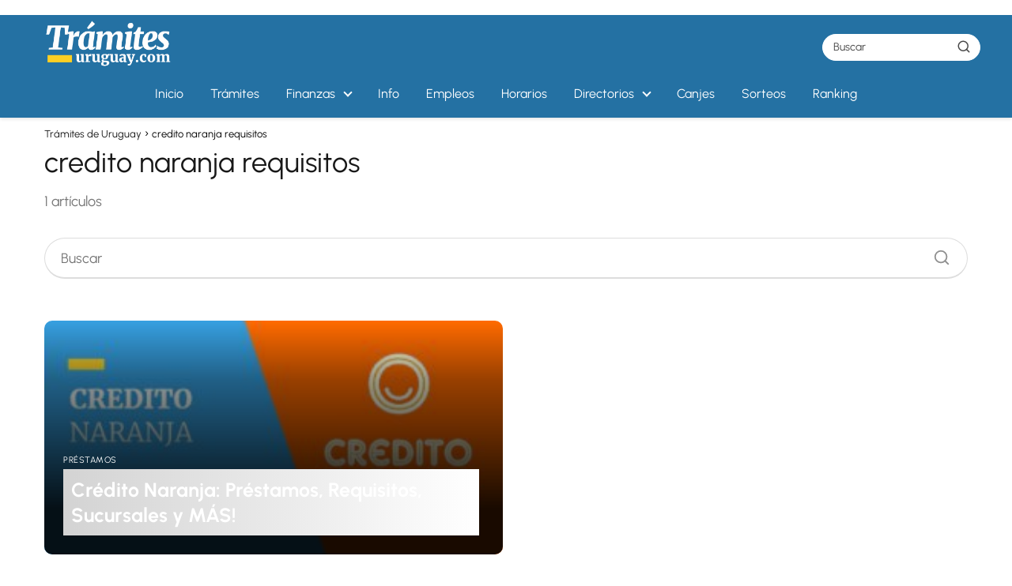

--- FILE ---
content_type: text/html; charset=UTF-8
request_url: https://tramitesuruguay.com/tag/credito-naranja-requisitos/
body_size: 15208
content:
<!DOCTYPE html>

<html lang="es" prefix="og: https://ogp.me/ns#" >
	
<head>
	
<meta charset="UTF-8">
<meta name="viewport" content="width=device-width, initial-scale=1.0, maximum-scale=2.0">
	<style>img:is([sizes="auto" i], [sizes^="auto," i]) { contain-intrinsic-size: 3000px 1500px }</style>
	<link rel="preconnect" href="https://pagead2.googlesyndication.com" crossorigin>
<link rel="preconnect" href="https://googleads.g.doubleclick.net" crossorigin>
<link rel="preconnect" href="https://tpc.googlesyndication.com" crossorigin>
<link rel="preconnect" href="https://stats.g.doubleclick.net" crossorigin>
<link rel="preconnect" href="https://cm.g.doubleclick.net" crossorigin>
<link rel="preload" href="https://securepubads.g.doubleclick.net/tag/js/gpt.js" as="script">

<!-- Optimización para motores de búsqueda de Rank Math -  https://rankmath.com/ -->
<title>credito naranja requisitos archivos &raquo; Trámites de Uruguay</title>
<meta name="robots" content="follow, noindex"/>
<meta property="og:locale" content="es_ES" />
<meta property="og:type" content="article" />
<meta property="og:title" content="credito naranja requisitos archivos &raquo; Trámites de Uruguay" />
<meta property="og:url" content="https://tramitesuruguay.com/tag/credito-naranja-requisitos/" />
<meta property="og:site_name" content="Trámites de Uruguay" />
<meta property="article:publisher" content="https://www.facebook.com/tramitesdeuruguay/" />
<meta name="twitter:card" content="summary_large_image" />
<meta name="twitter:title" content="credito naranja requisitos archivos &raquo; Trámites de Uruguay" />
<meta name="twitter:label1" content="Entradas" />
<meta name="twitter:data1" content="1" />
<script type="application/ld+json" class="rank-math-schema">{"@context":"https://schema.org","@graph":[{"@type":"Person","@id":"https://tramitesuruguay.com/#person","name":"diariocapitan","url":"https://tramitesuruguay.com","sameAs":["https://www.facebook.com/tramitesdeuruguay/"],"image":{"@type":"ImageObject","@id":"https://tramitesuruguay.com/#logo","url":"https://tramitesuruguay.com/wp-content/uploads/2023/11/logo12-150x113.png","contentUrl":"https://tramitesuruguay.com/wp-content/uploads/2023/11/logo12-150x113.png","caption":"Tr\u00e1mites de Uruguay","inLanguage":"es"}},{"@type":"WebSite","@id":"https://tramitesuruguay.com/#website","url":"https://tramitesuruguay.com","name":"Tr\u00e1mites de Uruguay","publisher":{"@id":"https://tramitesuruguay.com/#person"},"inLanguage":"es"},{"@type":"BreadcrumbList","@id":"https://tramitesuruguay.com/tag/credito-naranja-requisitos/#breadcrumb","itemListElement":[{"@type":"ListItem","position":"1","item":{"@id":"https://tramitesuruguay.com","name":"Portada"}},{"@type":"ListItem","position":"2","item":{"@id":"https://tramitesuruguay.com/tag/credito-naranja-requisitos/","name":"credito naranja requisitos"}}]},{"@type":"CollectionPage","@id":"https://tramitesuruguay.com/tag/credito-naranja-requisitos/#webpage","url":"https://tramitesuruguay.com/tag/credito-naranja-requisitos/","name":"credito naranja requisitos archivos &raquo; Tr\u00e1mites de Uruguay","isPartOf":{"@id":"https://tramitesuruguay.com/#website"},"inLanguage":"es","breadcrumb":{"@id":"https://tramitesuruguay.com/tag/credito-naranja-requisitos/#breadcrumb"}}]}</script>
<!-- /Plugin Rank Math WordPress SEO -->

<link rel='dns-prefetch' href='//www.googletagmanager.com' />
<link rel='dns-prefetch' href='//pagead2.googlesyndication.com' />
<link rel="alternate" type="application/rss+xml" title="Trámites de Uruguay &raquo; Feed" href="https://tramitesuruguay.com/feed/" />
<link rel="alternate" type="application/rss+xml" title="Trámites de Uruguay &raquo; Feed de los comentarios" href="https://tramitesuruguay.com/comments/feed/" />
<link rel="alternate" type="application/rss+xml" title="Trámites de Uruguay &raquo; Etiqueta credito naranja requisitos del feed" href="https://tramitesuruguay.com/tag/credito-naranja-requisitos/feed/" />

<style id='classic-theme-styles-inline-css' type='text/css'>
/*! This file is auto-generated */
.wp-block-button__link{color:#fff;background-color:#32373c;border-radius:9999px;box-shadow:none;text-decoration:none;padding:calc(.667em + 2px) calc(1.333em + 2px);font-size:1.125em}.wp-block-file__button{background:#32373c;color:#fff;text-decoration:none}
</style>
<style id='pdfemb-pdf-embedder-viewer-style-inline-css' type='text/css'>
.wp-block-pdfemb-pdf-embedder-viewer{max-width:none}

</style>
<link rel='stylesheet' id='mpp_gutenberg-css' href='https://tramitesuruguay.com/wp-content/plugins/metronet-profile-picture/dist/blocks.style.build.css?ver=2.6.3' type='text/css' media='all' />
<link rel='stylesheet' id='contact-form-7-css' href='https://tramitesuruguay.com/wp-content/plugins/contact-form-7/includes/css/styles.css?ver=6.1.1' type='text/css' media='all' />
<link rel='stylesheet' id='mi-plugin-style-css' href='https://tramitesuruguay.com/wp-content/plugins/plugin_adsense/plugin_adsense_style.css?ver=6.8.3' type='text/css' media='all' />
<link rel='stylesheet' id='wettervorhersage-css' href='https://tramitesuruguay.com/wp-content/plugins/wettervorhersage/public/css/wettervorhersage-public.css?ver=1.0.0' type='text/css' media='all' />
<link rel='stylesheet' id='wp-polls-css' href='https://tramitesuruguay.com/wp-content/plugins/wp-polls/polls-css.css?ver=2.77.3' type='text/css' media='all' />
<style id='wp-polls-inline-css' type='text/css'>
.wp-polls .pollbar {
	margin: 1px;
	font-size: 6px;
	line-height: 8px;
	height: 8px;
	background-image: url('https://tramitesuruguay.com/wp-content/plugins/wp-polls/images/default/pollbg.gif');
	border: 1px solid #c8c8c8;
}

</style>
<link rel='stylesheet' id='asap-style-css' href='https://tramitesuruguay.com/wp-content/themes/Asap%20Theme%204.3.0/assets/css/main.min.css?ver=01020924' type='text/css' media='all' />
<style id='asap-style-inline-css' type='text/css'>
body {font-family: 'Urbanist', sans-serif !important;background: #ffffff;font-weight: 400 !important;}h1,h2,h3,h4,h5,h6 {font-family: 'Urbanist', sans-serif !important;font-weight: 400;line-height: 1.3;}h1 {color:#181818}h2,h5,h6{color:#181818}h3{color:#181818}h4{color:#181818}.home-categories .article-loop:hover h3,.home-categories .article-loop:hover p {color:#181818 !important;}.grid-container .grid-item h2 {font-family: 'Urbanist', sans-serif !important;font-weight: 700;font-size: 25px !important;line-height: 1.3;}.design-3 .grid-container .grid-item h2,.design-3 .grid-container .grid-item h2 {font-size: 25px !important;}.home-categories h2 {font-family: 'Urbanist', sans-serif !important;font-weight: 700;font-size: calc(25px - 4px) !important;line-height: 1.3;}.home-categories .featured-post h3 {font-family: 'Urbanist', sans-serif !important;font-weight: 700 !important;font-size: 25px !important;line-height: 1.3;}.home-categories .article-loop h3,.home-categories .regular-post h3 {font-family: 'Urbanist', sans-serif !important;font-weight: 700 !important;}.home-categories .regular-post h3 {font-size: calc(18px - 1px) !important;}.home-categories .article-loop h3,.design-3 .home-categories .regular-post h3 {font-size: 18px !important;}.article-loop p,.article-loop h2,.article-loop h3,.article-loop h4,.article-loop span.entry-title, .related-posts p,.last-post-sidebar p,.woocommerce-loop-product__title {font-family: 'Urbanist', sans-serif !important;font-size: 18px !important;font-weight: 400 !important;}.article-loop-featured p,.article-loop-featured h2,.article-loop-featured h3 {font-family: 'Urbanist', sans-serif !important;font-size: 18px !important;font-weight: bold !important;}.article-loop .show-extract p,.article-loop .show-extract span {font-family: 'Urbanist', sans-serif !important;font-weight: 400 !important;}.home-categories .content-area .show-extract p {font-size: calc(18px - 2px) !important;}a {color: #0183e4;}.the-content .post-index span,.des-category .post-index span {font-size:18px;}.the-content .post-index li,.the-content .post-index a,.des-category .post-index li,.des-category .post-index a,.comment-respond > p > span > a,.asap-pros-cons-title span,.asap-pros-cons ul li span,.woocommerce #reviews #comments ol.commentlist li .comment-text p,.woocommerce #review_form #respond p,.woocommerce .comment-reply-title,.woocommerce form .form-row label, .woocommerce-page form .form-row label {font-size: calc(18px - 2px);}.content-tags a,.tagcloud a {border:1px solid #0183e4;}.content-tags a:hover,.tagcloud a:hover {color: #0183e499;}p,.the-content ul li,.the-content ol li,.content-wc ul li.content-wc ol li {color: #181818;font-size: 18px;line-height: 1.6;}.comment-author cite,.primary-sidebar ul li a,.woocommerce ul.products li.product .price,span.asap-author,.content-cluster .show-extract span,.home-categories h2 a {color: #181818;}.comment-body p,#commentform input,#commentform textarea{font-size: calc(18px - 2px);}.social-title,.primary-sidebar ul li a {font-size: calc(18px - 3px);}.breadcrumb a,.breadcrumb span,.woocommerce .woocommerce-breadcrumb {font-size: calc(18px - 5px);}.content-footer p,.content-footer li,.content-footer .widget-bottom-area,.search-header input:not([type=submit]):not([type=radio]):not([type=checkbox]):not([type=file]) {font-size: calc(18px - 4px) !important;}.search-header input:not([type=submit]):not([type=radio]):not([type=checkbox]):not([type=file]) {border:1px solid #FFFFFF26 !important;}h1 {font-size: 38px;}.archive .content-loop h1 {font-size: calc(38px - 2px);}.asap-hero h1 {font-size: 32px;}h2 {font-size: 32px;}h3 {font-size: 28px;}h4 {font-size: 23px;}.site-header,#cookiesbox {background: #2471a3;}.site-header-wc a span.count-number {border:1px solid #FFFFFF;}.content-footer {background: #2471a3;}.comment-respond > p,.area-comentarios ol > p,.error404 .content-loop p + p,.search .content-loop .search-home + p {border-bottom:1px solid #eeee22}.home-categories h2:after {background: #eeee22}.pagination a,.nav-links a,.woocommerce #respond input#submit,.woocommerce a.button, .woocommerce button.button,.woocommerce input.button,.woocommerce #respond input#submit.alt,.woocommerce a.button.alt,.woocommerce button.button.alt,.woocommerce input.button.alt,.wpcf7-form input.wpcf7-submit {background: #eeee22;color: #000000 !important;}.woocommerce div.product .woocommerce-tabs ul.tabs li.active {border-bottom: 2px solid #eeee22;}.pagination a:hover,.nav-links a:hover {background: #eeee22B3;}.article-loop a span.entry-title{color:#181818 !important;}.article-loop a:hover p,.article-loop a:hover h2,.article-loop a:hover h3,.article-loop a:hover span.entry-title,.home-categories-h2 h2 a:hover {color: #0183e4 !important;}.article-loop.custom-links a:hover span.entry-title,.asap-loop-horizontal .article-loop a:hover span.entry-title {color: #181818 !important;}#commentform input,#commentform textarea {border: 2px solid #eeee22;font-weight: 400 !important;}.content-loop,.content-loop-design {max-width: 1200px;}.site-header-content,.site-header-content-top {max-width: 1200px;}.content-footer {max-width: calc(1200px - 32px); }.content-footer-social {background: #2471a31A;}.content-single {max-width: 1200px;}.content-page {max-width: 1200px;}.content-wc {max-width: 980px;}.reply a,.go-top {background: #eeee22;color: #000000;}.reply a {border: 2px solid #eeee22;}#commentform input[type=submit] {background: #eeee22;color: #000000;}.site-header a,header,header label,.site-name h1 {color: #FFFFFF;}.content-footer a,.content-footer p,.content-footer .widget-area,.content-footer .widget-content-footer-bottom {color: #FFFFFF;}header .line {background: #FFFFFF;}.site-logo img {max-width: 160px;width:100%;}.content-footer .logo-footer img {max-width: 160px;}.search-header {margin-left: 0px;}.primary-sidebar {width:300px;}p.sidebar-title {font-size:calc(18px + 1px);}.comment-respond > p,.area-comentarios ol > p,.asap-subtitle p {font-size:calc(18px + 2px);}.popular-post-sidebar ol a {color:#181818;font-size:calc(18px - 2px);}.popular-post-sidebar ol li:before,.primary-sidebar div ul li:before {border-color: #eeee22;}.search-form input[type=submit] {background:#2471a3;}.search-form {border:2px solid #eeee22;}.sidebar-title:after {background:#eeee22;}.single-nav .nav-prev a:before, .single-nav .nav-next a:before {border-color:#eeee22;}.single-nav a {color:#181818;font-size:calc(18px - 3px);}.the-content .post-index {border-top:2px solid #eeee22;}.the-content .post-index #show-table {color:#0183e4;font-size: calc(18px - 3px);font-weight: 400;}.the-content .post-index .btn-show {font-size: calc(18px - 3px) !important;}.search-header form {width:200px;}.site-header .site-header-wc svg {stroke:#FFFFFF;}.item-featured {color:#FFFFFF;background:#e88330;}.item-new {color:#FFFFFF;background:#e83030;}.asap-style1.asap-popular ol li:before {border:1px solid #181818;}.asap-style2.asap-popular ol li:before {border:2px solid #eeee22;}.category-filters a.checked .checkbox {background-color: #eeee22; border-color: #eeee22;background-image: url('data:image/svg+xml;charset=UTF-8,<svg viewBox="0 0 16 16" fill="%23000000" xmlns="http://www.w3.org/2000/svg"><path d="M5.5 11.793l-3.646-3.647.708-.707L5.5 10.379l6.646-6.647.708.707-7.354 7.354z"/></svg>');}.category-filters a:hover .checkbox {border-color: #eeee22;}.design-2 .content-area.latest-post-container,.design-3 .regular-posts {grid-template-columns: repeat(3, 1fr);}.checkbox .check-table svg {stroke:#eeee22;}.article-content,#commentform input, #commentform textarea,.reply a,.woocommerce #respond input#submit, .woocommerce #respond input#submit.alt,.woocommerce-address-fields__field-wrapper input,.woocommerce-EditAccountForm input,.wpcf7-form input,.wpcf7-form textarea,.wpcf7-form input.wpcf7-submit,.grid-container .grid-item,.design-1 .featured-post-img,.design-1 .regular-post-img,.design-1 .lastest-post-img,.design-2 .featured-post-img,.design-2 .regular-post-img,.design-2 .lastest-post-img,.design-2 .grid-item,.design-2 .grid-item .grid-image-container,.design-2 .regular-post,.home.design-2.asap-box-design .article-loop,.design-3 .featured-post-img,.design-3 .regular-post-img,.design-3 .lastest-post-img {border-radius: 10px !important;}.pagination a, .pagination span, .nav-links a {border-radius:50%;min-width:2.5rem;}.reply a {padding:6px 8px !important;}.asap-icon,.asap-icon-single {border-radius:50%;}.asap-icon{margin-right:1px;padding:.6rem !important;}.content-footer-social {border-top-left-radius:10px;border-top-right-radius:10px;}.item-featured,.item-new,.average-rating-loop {border-radius:2px;}.content-item-category > span {border-top-left-radius: 3px;border-top-right-radius: 3px;}.woocommerce span.onsale,.woocommerce a.button,.woocommerce button.button, .woocommerce input.button, .woocommerce a.button.alt, .woocommerce button.button.alt, .woocommerce input.button.alt,.product-gallery-summary .quantity input,#add_payment_method table.cart input,.woocommerce-cart table.cart input, .woocommerce-checkout table.cart input,.woocommerce div.product form.cart .variations select {border-radius:2rem !important;}.search-home input {border-radius:2rem !important;padding: 0.875rem 1.25rem !important;}.search-home button.s-btn {margin-right:1.25rem !important;}#cookiesbox p,#cookiesbox a {color: #FFFFFF;}#cookiesbox button {background: #FFFFFF;color:#2471a3;}@media (max-width: 1050px) and (min-width:481px) {.article-loop-featured .article-image-featured {border-radius: 10px !important;}}@media (min-width:1050px) { #autocomplete-results {border-radius:3px;}ul.sub-menu,ul.sub-menu li {border-radius:10px;}.search-header input {border-radius:2rem !important;padding: 0 3 0 .85rem !important;}.search-header button.s-btn {width:2.65rem !important;}.site-header .asap-icon svg { stroke: #FFFFFF !important;}}.asap-box-design .article-content {overflow:visible;}.article-loop .article-image,.article-loop a p,.article-loop img,.article-image-featured,input,textarea,a { transition:all .2s; }.article-loop:hover .article-image,.article-loop:hover img{transform:scale(1.05) }.the-content .post-index {background:#eeee221A !important;border:1px solid #eeee22 !important;}.the-content .post-index .checkbox .check-table svg {stroke-width:1 !important;}@media(max-width: 480px) {h1, .archive .content-loop h1 {font-size: calc(38px - 8px);}.asap-hero h1 {font-size: calc(32px - 8px);}h2 {font-size: calc(32px - 4px);}h3 {font-size: calc(28px - 4px);}.article-loop-featured .article-image-featured {border-radius: 10px !important;}}@media(min-width:1050px) {.content-thin {width: calc(95% - 300px);}#menu>ul {font-size: calc(18px - 2px);} #menu ul .menu-item-has-children:after {border: solid #FFFFFF;border-width: 0 2px 2px 0;}}@media(max-width:1050px) {#menu ul li .sub-menu li a:hover { color:#0183e4 !important;}#menu ul>li ul>li>a{font-size: calc(18px - 2px);}} .asap-box-design .last-post-sidebar .article-content { min-height:140px;}.asap-box-design .last-post-sidebar .article-loop {margin-bottom:.85rem !important;} .asap-box-design .last-post-sidebar article:last-child { margin-bottom:2rem !important;}.asap-date-loop {font-size: calc(18px - 5px) !important;text-align:left;}.asap-box-design .asap-box-container,.asap-loop-horizontal .asap-box-container{flex-direction:column;justify-content:center;align-items: flex-start !important;}.asap-box-design .article-loop .show-extract p {margin-top:6px;margin-bottom:0 !important;}.asap-box-design .article-loop .show-extract span.asap-read-more {margin-top:14px !important;margin-bottom:0 !important;display:block;}.asap-box-design .asap-box-container{justify-content: flex-start !important;}.asap-box-design .related-posts .asap-box-container{justify-content:center !important;}.asap-box-design .asap-box-container p,.asap-box-design .asap-box-container>span,.asap-box-design .asap-box-container h2,.asap-box-design .asap-box-container h3 {padding-bottom:.9rem !important;}.article-loop p:not(.last-post-sidebar .article-loop p),.article-loop h2,.article-loop h3,.article-loop h4,.article-loop .entry-title:not(.last-post-sidebar .article-loop .entry-title) {text-align: left !important;margin-bottom:6px !important;padding:0 10px 0 0 !important;}.article-loop .show-extract p,.featured-post a+p {font-size: calc(18px - 2px) !important;}@media (min-width:800px) {.article-loop {margin-bottom:1rem !important;}.related-posts .article-loop {margin-bottom:0 !important;}}.asap-box-design .asap-box-container:not(.asap-box-design .last-post-sidebar .asap-box-container) {padding:1.5rem;}.the-content h2:before,.the-content h2 span:before {margin-top: -70px;height: 70px; }.asap-content-logo-top {background: #2471a3;}.site-header-content{justify-content:center;}@media (max-width: 1050px){.site-logo img{max-height:36px;}#menu { margin-top: 60px;}.asap-content-logo-top {padding: 0 1rem !important;z-index: 9999;width: 100%;height:60px;}}@media (min-width: 1050px){.site-header-content-top {padding-left:1rem;padding-rigth:1rem;justify-content:space-between;}}@media (max-width: 1050px){.asap-content-logo-top {position:fixed;}}@media(min-width:1050px) {.site-header {box-shadow: 0 1px 12px rgb(0 0 0 / 30%);}.asap-content-logo-top {position: relative;z-index:9999;overflow:hidden;}}@media(max-width:1050px) {.asap-content-logo-top {box-shadow: 0 1px 12px rgb(0 0 0 / 30%);}}.content-footer .widget-area {padding-right:2rem;}footer {background: #2471a3;}.content-footer {padding:20px;}.content-footer p.widget-title {margin-bottom:10px;}.content-footer .logo-footer {width:100%;align-items:flex-start;}.content-footer-social {width: 100%;}.content-single,content-page {margin-bottom:2rem;}.content-footer-social > div {max-width: calc(1200px - 32px);margin:0 auto;}.content-footer .widget-bottom-area {margin-top:1.25rem;}.content-footer .widget-bottom-title {display: none;}@media (min-width:1050px) {.content-footer {padding:30px 0;}.content-footer .logo-footer {margin:0 1rem 0 0 !important;padding-right:2rem !important;}}@media (max-width:1050px) {.content-footer .logo-footer {margin:0 0 1rem 0 !important;}.content-footer .widget-area {margin-top:2rem !important;}} .asap-box-design .the-content .post-index { background:#ffffff !important;}.asap-box-design .asap-user-comment-text {background:#ffffff;}.asap-box-design .asap-user-comment-text:before {border-bottom: 8px solid #ffffff;}@media(max-width:1050px){.content-cluster {padding: 0.5rem 0 0 !important;}}.asap-box-design .asap-show-desc .asap-box-container {flex-direction:column;justify-content:flex-start !important;align-items: flex-start !important;padding:1.5rem;}.asap-box-design .asap-show-desc .asap-box-container .show-extract span {margin-top:6px;margin-bottom:0 !important;}.asap-box-design .article-loop.asap-show-desc span.entry-title {text-align:left !important;padding:0 !important;margin-bottom: 8px !important;padding: 0 10px 0 0 !important;}@media (max-width: 1050px) {header label {width: 64px;height: 64px;position: fixed;padding:0;right: 1.5rem;bottom: 6rem;border-radius: 50%;-webkit-box-shadow: 0px 4px 8px 0px rgba(0,0,0,0.5);box-shadow: 0px 4px 8px 0px rgba(0,0,0,0.5);background-color: #fff;-webkit-transition: 300ms ease all;transition: 300ms ease all;z-index:101;display: flex; align-items: center;}.site-header-content {justify-content: center;}.line {background:#282828 !important;}.circle {margin:0 auto;width: 24px;height: 24px;}}.search-header input {background:#FFFFFF !important;}.search-header button.s-btn,.search-header input::placeholder {color: #484848 !important;opacity:1 !important;}.search-header button.s-btn:hover {opacity:.7 !important;}.search-header input:not([type=submit]):not([type=radio]):not([type=checkbox]):not([type=file]) {border-color: #FFFFFF !important;}@media (min-width: 768px) {.content-single .post-thumbnail {float: left;max-width: 300px;}.asap-box-design .content-single .asap-content-box .post-thumbnail {margin-top:0 !important;margin-left:0 !important;margin-bottom: 0 !important;}}@media (min-width: 768px) {.content-single .post-thumbnail {margin: 1.5rem !important;}.asap-box-design .asap-content-box .the-content {padding-top:1.25rem !important;}}@media(min-width:768px) {.design-1 .grid-container .grid-item.item-2 h2,.design-1 .grid-container .grid-item.item-4 h2 {font-size: calc(25px - 8px) !important;}}
</style>
<link rel='stylesheet' id='asap-home-type-1-css' href='https://tramitesuruguay.com/wp-content/themes/Asap%20Theme%204.3.0/assets/css/home/design-type1.css?ver=01020924' type='text/css' media='all' />
<link rel='stylesheet' id='tablepress-default-css' href='https://tramitesuruguay.com/wp-content/plugins/tablepress/css/build/default.css?ver=3.2.3' type='text/css' media='all' />
<script type="text/javascript" src="https://tramitesuruguay.com/wp-includes/js/jquery/jquery.min.js?ver=3.7.1" id="jquery-core-js"></script>
<script type="text/javascript" src="https://tramitesuruguay.com/wp-includes/js/jquery/jquery-migrate.min.js?ver=3.4.1" id="jquery-migrate-js"></script>
<script type="text/javascript" id="jquery-js-after">
/* <![CDATA[ */
jQuery(document).ready(function() {
	jQuery(".35cc6ac790ed58123955e0efcf4c3cc6").click(function() {
		jQuery.post(
			"https://tramitesuruguay.com/wp-admin/admin-ajax.php", {
				"action": "quick_adsense_onpost_ad_click",
				"quick_adsense_onpost_ad_index": jQuery(this).attr("data-index"),
				"quick_adsense_nonce": "983dccc8cc",
			}, function(response) { }
		);
	});
});
/* ]]> */
</script>
<script type="text/javascript" src="https://tramitesuruguay.com/wp-content/plugins/wettervorhersage/public/js/wettervorhersage-public.js?ver=1.0.0" id="wettervorhersage-js"></script>

<!-- Fragmento de código de la etiqueta de Google (gtag.js) añadida por Site Kit -->
<!-- Fragmento de código de Google Analytics añadido por Site Kit -->
<script type="text/javascript" src="https://www.googletagmanager.com/gtag/js?id=G-NHZJLXR3LB" id="google_gtagjs-js" async></script>
<script type="text/javascript" id="google_gtagjs-js-after">
/* <![CDATA[ */
window.dataLayer = window.dataLayer || [];function gtag(){dataLayer.push(arguments);}
gtag("set","linker",{"domains":["tramitesuruguay.com"]});
gtag("js", new Date());
gtag("set", "developer_id.dZTNiMT", true);
gtag("config", "G-NHZJLXR3LB");
/* ]]> */
</script>

<meta name="generator" content="Site Kit by Google 1.162.0" /><script async src="https://pagead2.googlesyndication.com/pagead/js/adsbygoogle.js?client=ca-pub-3366840959963498" crossorigin="anonymous"></script>
<!-- TramitesUY 1 -->
<ins class="adsbygoogle" data-ad-client="ca-pub-3366840959963498" data-ad-slot="7660948036"></ins>
<script>
     (adsbygoogle = window.adsbygoogle || []).push({});
</script><meta name="theme-color" content="#2471a3"><style>@font-face {
            font-family: "Urbanist";
            font-style: normal;
            font-weight: 400;
            src: local(""),
            url("https://tramitesuruguay.com/wp-content/themes/Asap%20Theme%204.3.0/assets/fonts/urbanist-400.woff2") format("woff2"),
            url("https://tramitesuruguay.com/wp-content/themes/Asap%20Theme%204.3.0/assets/fonts/urbanist-400.woff") format("woff");
            font-display: swap;
        } @font-face {
            font-family: "Urbanist";
            font-style: normal;
            font-weight: 700;
            src: local(""),
            url("https://tramitesuruguay.com/wp-content/themes/Asap%20Theme%204.3.0/assets/fonts/urbanist-700.woff2") format("woff2"),
            url("https://tramitesuruguay.com/wp-content/themes/Asap%20Theme%204.3.0/assets/fonts/urbanist-700.woff") format("woff");
            font-display: swap;
        } </style>


    <!-- Schema: Organization -->
    
        <script type="application/ld+json">
    	{"@context":"http:\/\/schema.org","@type":"Organization","name":"Tr\u00e1mites de Uruguay","alternateName":"Blog de Tr\u00e1mites, Documentos y Requisitos de Uruguay","url":"https:\/\/tramitesuruguay.com","logo":"https:\/\/tramitesuruguay.com\/wp-content\/uploads\/2023\/11\/logo12.png"}    </script>
    

    <!-- Schema: Article -->
    


    <!-- Schema: Search -->
    
            <script type="application/ld+json">
            {"@context":"https:\/\/schema.org","@type":"WebSite","url":"https:\/\/tramitesuruguay.com","potentialAction":{"@type":"SearchAction","target":{"@type":"EntryPoint","urlTemplate":"https:\/\/tramitesuruguay.com\/?s={s}"},"query-input":"required name=s"}}        </script>
    



    <!-- Schema: Video -->
    

<!-- Metaetiquetas de Google AdSense añadidas por Site Kit -->
<meta name="google-adsense-platform-account" content="ca-host-pub-2644536267352236">
<meta name="google-adsense-platform-domain" content="sitekit.withgoogle.com">
<!-- Acabar con las metaetiquetas de Google AdSense añadidas por Site Kit -->

<!-- Fragmento de código de Google Adsense añadido por Site Kit -->
<script type="text/javascript" async="async" src="https://pagead2.googlesyndication.com/pagead/js/adsbygoogle.js?client=ca-pub-3366840959963498&amp;host=ca-host-pub-2644536267352236" crossorigin="anonymous"></script>

<!-- Final del fragmento de código de Google Adsense añadido por Site Kit -->
<link rel="icon" href="https://tramitesuruguay.com/wp-content/uploads/2023/12/cropped-flecha-32x32.png" sizes="32x32" />
<link rel="icon" href="https://tramitesuruguay.com/wp-content/uploads/2023/12/cropped-flecha-192x192.png" sizes="192x192" />
<link rel="apple-touch-icon" href="https://tramitesuruguay.com/wp-content/uploads/2023/12/cropped-flecha-180x180.png" />
<meta name="msapplication-TileImage" content="https://tramitesuruguay.com/wp-content/uploads/2023/12/cropped-flecha-270x270.png" />
		<style type="text/css" id="wp-custom-css">
			
.tablepress td {
  font-size: 14px; /* Cambia el tamaño de fuente a tu preferencia */
}

.tablepress td {
  border: 1px solid #cccccc;
}

/* Estilos generales para todas las tablas de TablePress */
.tablepress {
  width: 100%;
  border-collapse: collapse;
  margin-bottom: 20px;
  box-shadow: 0 0 10px rgba(0, 0, 0, 0.1); /* Sombreado para la tabla */
}

.tablepress th,
.tablepress td {
  border: 2px solid #000; /* Color de borde negro */
  padding: 8px;
  text-align: left;
  color: #000; /* Color del texto negro */
}

.tablepress th {
  background-color: #f2f2f2;
}

/* Estilo para cuando se selecciona la imagen */
.category .post.selected {
  filter: saturate(200%);
  transition: filter 0.3s;
}

/* Cambiar el tamaño máximo de las imágenes en Show Post */
.post img {
  max-width: 100%;
  height: auto;
}

/* Agregar efecto de aumento al pasar el mouse sobre las imágenes */
.post img:hover {
  transform: scale(1.1);
  transition: transform 0.3s ease-in-out;
}

h2 {
  background: linear-gradient(to right, #d3d3d3, #ffffff); /* Degradé de azul a blanco */
  color: black; /* Color del texto */
  padding: 10px; /* Espaciado alrededor del texto */
  position: relative; /* Posicionamiento relativo */
  margin: 10px 0; /* Margen superior e inferior */
}


		</style>
		<script async src="https://fundingchoicesmessages.google.com/i/pub-3366840959963498?ers=1" nonce="FHGCnCJJbCuacBmO_s069w"></script><script nonce="FHGCnCJJbCuacBmO_s069w">(function() {function signalGooglefcPresent() {if (!window.frames['googlefcPresent']) {if (document.body) {const iframe = document.createElement('iframe'); iframe.style = 'width: 0; height: 0; border: none; z-index: -1000; left: -1000px; top: -1000px;'; iframe.style.display = 'none'; iframe.name = 'googlefcPresent'; document.body.appendChild(iframe);} else {setTimeout(signalGooglefcPresent, 0);}}}signalGooglefcPresent();})();</script></head>
		
	
<body class="archive tag-credito-naranja-requisitos tag-167 wp-theme-AsapTheme430 design-1 asap-box-design">
	
	
<div id="menu-overlay"></div>
	
	
	


<div class="asap-content-logo-top">
	
	<div class="site-header-content-top">
		
				
	<div class="site-logo"><a href="https://tramitesuruguay.com/" class="custom-logo-link" rel="home"><img width="285" height="113" src="https://tramitesuruguay.com/wp-content/uploads/2023/11/logo12.png" class="custom-logo" alt="Trámites de Uruguay" decoding="async" /></a></div>

		
		
	
	<div class="search-header">
	    <form action="https://tramitesuruguay.com/" method="get">
	        <input autocomplete="off" id="search-header" placeholder="Buscar" value="" name="s" required>
	        <button class="s-btn" type="submit" aria-label="Buscar">
	            <svg xmlns="http://www.w3.org/2000/svg" viewBox="0 0 24 24">
	                <circle cx="11" cy="11" r="8"></circle>
	                <line x1="21" y1="21" x2="16.65" y2="16.65"></line>
	            </svg>
	        </button>
	    </form>
	    <div id="autocomplete-results">
		    <ul id="results-list">
		    </ul>
		    <div id="view-all-results" style="display: none;">
		        <a href="#" id="view-all-link" class="view-all-button">Ver todos los resultados</a>
		    </div>
		</div>
	</div>

	
	</div>
	
</div>
		
	
<header class="site-header">

	<div class="site-header-content">
		
						
			
		
		

<div>
	
		
	<input type="checkbox" id="btn-menu" />
	
	<label id="nav-icon" for="btn-menu">

		<div class="circle nav-icon">

			<span class="line top"></span>
			<span class="line middle"></span>
			<span class="line bottom"></span>

		</div>
		
	</label>
	
	
	<nav id="menu" itemscope="itemscope" itemtype="http://schema.org/SiteNavigationElement" role="navigation"  class="asap-float"  >
		
		
		<div class="search-responsive">

			<form action="https://tramitesuruguay.com/" method="get">
				
				<input autocomplete="off" id="search-menu" placeholder="Buscar" value="" name="s" required>
				
												
				<button class="s-btn" type="submit" aria-label="Buscar">
					<svg xmlns="http://www.w3.org/2000/svg" viewBox="0 0 24 24">
						<circle cx="11" cy="11" r="8"></circle>
						<line x1="21" y1="21" x2="16.65" y2="16.65"></line>
					</svg>
				</button>
				
			</form>	

		</div>

		
		<ul id="menu-menu" class="header-menu"><li id="menu-item-1578" class="menu-item menu-item-type-custom menu-item-object-custom menu-item-home menu-item-1578"><a href="https://tramitesuruguay.com/" itemprop="url">Inicio</a></li>
<li id="menu-item-1561" class="menu-item menu-item-type-taxonomy menu-item-object-category menu-item-1561"><a href="https://tramitesuruguay.com/tramites/" itemprop="url">Trámites</a></li>
<li id="menu-item-3403" class="menu-item menu-item-type-taxonomy menu-item-object-category menu-item-has-children menu-item-3403"><a href="https://tramitesuruguay.com/finanzas/" itemprop="url">Finanzas</a>
<ul class="sub-menu">
	<li id="menu-item-1567" class="menu-item menu-item-type-taxonomy menu-item-object-category menu-item-1567"><a href="https://tramitesuruguay.com/prestamos/" itemprop="url">Préstamos</a></li>
	<li id="menu-item-12500" class="menu-item menu-item-type-taxonomy menu-item-object-category menu-item-12500"><a href="https://tramitesuruguay.com/tarjetas/" itemprop="url">Tarjetas</a></li>
	<li id="menu-item-12506" class="menu-item menu-item-type-taxonomy menu-item-object-category menu-item-12506"><a href="https://tramitesuruguay.com/saldos/" itemprop="url">Saldos</a></li>
	<li id="menu-item-12501" class="menu-item menu-item-type-taxonomy menu-item-object-category menu-item-12501"><a href="https://tramitesuruguay.com/estados-de-cuenta/" itemprop="url">Estados de cuenta</a></li>
</ul>
</li>
<li id="menu-item-12042" class="menu-item menu-item-type-taxonomy menu-item-object-category menu-item-12042"><a href="https://tramitesuruguay.com/informacion/" itemprop="url">Info</a></li>
<li id="menu-item-12044" class="menu-item menu-item-type-taxonomy menu-item-object-category menu-item-12044"><a href="https://tramitesuruguay.com/empleos/" itemprop="url">Empleos</a></li>
<li id="menu-item-1780" class="menu-item menu-item-type-taxonomy menu-item-object-category menu-item-1780"><a href="https://tramitesuruguay.com/horarios/" itemprop="url">Horarios</a></li>
<li id="menu-item-12647" class="menu-item menu-item-type-custom menu-item-object-custom menu-item-home menu-item-has-children menu-item-12647"><a href="https://tramitesuruguay.com/#" itemprop="url">Directorios</a>
<ul class="sub-menu">
	<li id="menu-item-12748" class="menu-item menu-item-type-taxonomy menu-item-object-category menu-item-12748"><a href="https://tramitesuruguay.com/bancos/" itemprop="url">Bancos</a></li>
	<li id="menu-item-12888" class="menu-item menu-item-type-taxonomy menu-item-object-category menu-item-12888"><a href="https://tramitesuruguay.com/casas-de-cambio/" itemprop="url">Casas de cambio</a></li>
	<li id="menu-item-12707" class="menu-item menu-item-type-taxonomy menu-item-object-category menu-item-12707"><a href="https://tramitesuruguay.com/rentadoras/" itemprop="url">Rentadoras</a></li>
	<li id="menu-item-12646" class="menu-item menu-item-type-taxonomy menu-item-object-category menu-item-12646"><a href="https://tramitesuruguay.com/free-shops/" itemprop="url">Free-shops</a></li>
	<li id="menu-item-12478" class="menu-item menu-item-type-taxonomy menu-item-object-category menu-item-12478"><a href="https://tramitesuruguay.com/cerrajeros/" itemprop="url">Cerrajeros</a></li>
	<li id="menu-item-12838" class="menu-item menu-item-type-taxonomy menu-item-object-category menu-item-12838"><a href="https://tramitesuruguay.com/sucursales/" itemprop="url">Sucursales</a></li>
</ul>
</li>
<li id="menu-item-12852" class="menu-item menu-item-type-taxonomy menu-item-object-category menu-item-12852"><a href="https://tramitesuruguay.com/canjes/" itemprop="url">Canjes</a></li>
<li id="menu-item-12894" class="menu-item menu-item-type-taxonomy menu-item-object-category menu-item-12894"><a href="https://tramitesuruguay.com/sorteos/" itemprop="url">Sorteos</a></li>
<li id="menu-item-13052" class="menu-item menu-item-type-taxonomy menu-item-object-category menu-item-13052"><a href="https://tramitesuruguay.com/ranking/" itemprop="url">Ranking</a></li>
</ul>		
				
	</nav> 
	
</div>					
	</div>
	
</header>


<main class="content-loop">
	
	
		
	

	
	
	

	
	
		<div role="navigation" aria-label="Breadcrumbs" class="breadcrumb-trail breadcrumbs" itemprop="breadcrumb"><ul class="breadcrumb" itemscope itemtype="http://schema.org/BreadcrumbList"><meta name="numberOfItems" content="2" /><meta name="itemListOrder" content="Ascending" /><li itemprop="itemListElement" itemscope itemtype="http://schema.org/ListItem" class="trail-item trail-begin"><a href="https://tramitesuruguay.com/" rel="home" itemprop="item"><span itemprop="name">Trámites de Uruguay</span></a><meta itemprop="position" content="1" /></li><li itemprop="itemListElement" itemscope itemtype="http://schema.org/ListItem" class="trail-item trail-end"><span itemprop="name">credito naranja requisitos</span><meta itemprop="position" content="2" /></li></ul></div>
		<h1>credito naranja requisitos</h1>

    	
    	<p class="category-post-count">1 artículos</p>

		
<div class="search-home">

	<form action="https://tramitesuruguay.com/" method="get">

		<input autocomplete="off" id="search-home" placeholder="Buscar" value="" name="s" required>
		
					
		<button class="s-btn" type="submit" aria-label="Buscar">
			<svg xmlns="http://www.w3.org/2000/svg" viewBox="0 0 24 24">
				<circle cx="11" cy="11" r="8"></circle>
				<line x1="21" y1="21" x2="16.65" y2="16.65"></line>
			</svg>
		</button>

	</form>	
	
	    <div id="autocomplete-results-home">
		    <ul id="results-list-home">
		        <!-- Los resultados de autocompletado se insertarán aquí -->
		    </ul>
		    <div id="view-all-results-home" style="display: none;">
		        <a href="#" id="view-all-link-home" class="view-all-button-home">Ver todos los resultados</a>
		    </div>
		</div>
</div>


		
	

	

		
	
	<div class="grid-container"><div class="grid-item item-1"><a href="https://tramitesuruguay.com/prestamos/credito-naranja/"><div class="grid-image-container"><img width="300" height="191" src="https://tramitesuruguay.com/wp-content/uploads/2021/07/credito-naranja-300x191.jpg" class="attachment-medium size-medium wp-post-image" alt="" decoding="async" fetchpriority="high" srcset="https://tramitesuruguay.com/wp-content/uploads/2021/07/credito-naranja-300x191.jpg 300w, https://tramitesuruguay.com/wp-content/uploads/2021/07/credito-naranja.jpg 699w" sizes="(max-width: 300px) 100vw, 300px" /></div><div class="main-h2-container"><span class="home-tag">Préstamos</span><h2>Crédito Naranja: Préstamos, Requisitos, Sucursales y MÁS!</h2></div></a></div></div>
		
	<section class="content-area">
		
				
				
				
				
		
        		
				
	</section>
		
		
</main>

 

	
	
	
	
	
	
	
	
	<div class="content-footer-social">

					
		<div>			
		<p class="sidebar-title">Redes sociales</p>
		<div class="asap-content-sb">			
					
		<a title="Facebook" href="https://www.facebook.com/tramitesuy" class="asap-icon icon-facebook" target="_blank" rel="nofollow noopener"><svg xmlns="http://www.w3.org/2000/svg" viewBox="0 0 24 24"><path stroke="none" d="M0 0h24v24H0z" fill="none"/><path d="M7 10v4h3v7h4v-7h3l1 -4h-4v-2a1 1 0 0 1 1 -1h3v-4h-3a5 5 0 0 0 -5 5v2h-3" /></svg></a>
			
					
					
					
					
		
		
		
		
					
		<a title="Email" href="https://tramitesuruguay.com/contacto/" class="asap-icon icon-email"><svg xmlns="http://www.w3.org/2000/svg" viewBox="0 0 24 24"><path stroke="none" d="M0 0h24v24H0z" fill="none"/><rect x="3" y="5" width="18" height="14" rx="2" /><polyline points="3 7 12 13 21 7" /></svg></a>
			
		
					
		<a title="App" href="https://medium.com/@tramitesuruguay" class="asap-icon icon-app"><svg xmlns="http://www.w3.org/2000/svg" viewBox="0 0 24 24"><path stroke="none" d="M0 0h24v24H0z" fill="none"/><line x1="4" y1="10" x2="4" y2="16" /><line x1="20" y1="10" x2="20" y2="16" /><path d="M7 9h10v8a1 1 0 0 1 -1 1h-8a1 1 0 0 1 -1 -1v-8a5 5 0 0 1 10 0" /><line x1="8" y1="3" x2="9" y2="5" /><line x1="16" y1="3" x2="15" y2="5" /><line x1="9" y1="18" x2="9" y2="21" /><line x1="15" y1="18" x2="15" y2="21" /></svg></a>
			
		
		</div>
		</div>			
			
	</div>
		
	
	
	<footer>
	
		<div class="content-footer">

			<div class="widget-content-footer">
				
				
				<div class="logo-footer"><a href="https://tramitesuruguay.com/" class="custom-logo-link" rel="home"><img width="285" height="113" src="https://tramitesuruguay.com/wp-content/uploads/2023/11/logo12.png" class="custom-logo" alt="Trámites de Uruguay" decoding="async" /></a></div>

				
								
					<div class="widget-area">
<ul class="wp-block-list">
<li><strong>Legales</strong></li>



<li><a href="https://tramitesuruguay.com/contacto/" target="_blank" rel="noreferrer noopener">Contacto</a></li>



<li><a href="https://tramitesuruguay.com/sobre-nosotros/" data-type="link" data-id="https://tramitesuruguay.com/sobre-nosotros/">Sobre nosotros</a></li>



<li><a href="https://tramitesuruguay.com/sitemap_index.xml" data-type="link" data-id="https://tramitesuruguay.com/sitemap_index.xml">Mapa del sitio</a></li>



<li><a href="https://tramitesuruguay.com/politica-de-privacidad/">Política de Privacidad</a></li>



<li><a href="https://tramitesuruguay.com/politica-de-cookies/">Política de Cookies</a></li>
</ul>
</div>				
								
								
					<div class="widget-area"><div class="asap-style1 asap-popular"><p class="widget-title">Más popular</p><ol><li><a href="https://tramitesuruguay.com/tramites/factura-antel/">Factura Antel: Móvil y Fijo, Duplicado y MÁS</a></li><li><a href="https://tramitesuruguay.com/saldos/como-consultar-el-saldo-mides/">Cómo consultar el Saldo Mides?</a></li><li><a href="https://tramitesuruguay.com/finanzas/cobros-bps/">Cobros BPS: Fechas, Consultas de pago y Lugares de cobro</a></li><li><a href="https://tramitesuruguay.com/tramites/ute-facturas/">UTE Facturas (Duplicado para Imprimir)</a></li><li><a href="https://tramitesuruguay.com/tramites/brou-telefono/">BROU Teléfono</a></li></ol></div></div>				
								
								
				
			</div>

			
		</div>

	</footer>

	
	
	



	<script type="speculationrules">
{"prefetch":[{"source":"document","where":{"and":[{"href_matches":"\/*"},{"not":{"href_matches":["\/wp-*.php","\/wp-admin\/*","\/wp-content\/uploads\/*","\/wp-content\/*","\/wp-content\/plugins\/*","\/wp-content\/themes\/Asap%20Theme%204.3.0\/*","\/*\\?(.+)"]}},{"not":{"selector_matches":"a[rel~=\"nofollow\"]"}},{"not":{"selector_matches":".no-prefetch, .no-prefetch a"}}]},"eagerness":"conservative"}]}
</script>
<script async src="https://pagead2.googlesyndication.com/pagead/js/adsbygoogle.js?client=ca-pub-3366840959963498" crossorigin="anonymous"></script>
<!-- TramitesUY 1 -->
<ins class="adsbygoogle" data-ad-client="ca-pub-3366840959963498" data-ad-slot="7660948036"></ins>
<script>
     (adsbygoogle = window.adsbygoogle || []).push({});
</script><link rel='stylesheet' id='awesome-styles-css' href='https://cdnjs.cloudflare.com/ajax/libs/font-awesome/5.14.0/css/all.min.css?ver=6.8.3' type='text/css' media='all' />
<script type="text/javascript" src="https://tramitesuruguay.com/wp-content/plugins/metronet-profile-picture/js/mpp-frontend.js?ver=2.6.3" id="mpp_gutenberg_tabs-js"></script>
<script type="text/javascript" src="https://tramitesuruguay.com/wp-includes/js/dist/hooks.min.js?ver=4d63a3d491d11ffd8ac6" id="wp-hooks-js"></script>
<script type="text/javascript" src="https://tramitesuruguay.com/wp-includes/js/dist/i18n.min.js?ver=5e580eb46a90c2b997e6" id="wp-i18n-js"></script>
<script type="text/javascript" id="wp-i18n-js-after">
/* <![CDATA[ */
wp.i18n.setLocaleData( { 'text direction\u0004ltr': [ 'ltr' ] } );
/* ]]> */
</script>
<script type="text/javascript" src="https://tramitesuruguay.com/wp-content/plugins/contact-form-7/includes/swv/js/index.js?ver=6.1.1" id="swv-js"></script>
<script type="text/javascript" id="contact-form-7-js-translations">
/* <![CDATA[ */
( function( domain, translations ) {
	var localeData = translations.locale_data[ domain ] || translations.locale_data.messages;
	localeData[""].domain = domain;
	wp.i18n.setLocaleData( localeData, domain );
} )( "contact-form-7", {"translation-revision-date":"2025-08-05 09:20:42+0000","generator":"GlotPress\/4.0.1","domain":"messages","locale_data":{"messages":{"":{"domain":"messages","plural-forms":"nplurals=2; plural=n != 1;","lang":"es"},"This contact form is placed in the wrong place.":["Este formulario de contacto est\u00e1 situado en el lugar incorrecto."],"Error:":["Error:"]}},"comment":{"reference":"includes\/js\/index.js"}} );
/* ]]> */
</script>
<script type="text/javascript" id="contact-form-7-js-before">
/* <![CDATA[ */
var wpcf7 = {
    "api": {
        "root": "https:\/\/tramitesuruguay.com\/wp-json\/",
        "namespace": "contact-form-7\/v1"
    },
    "cached": 1
};
/* ]]> */
</script>
<script type="text/javascript" src="https://tramitesuruguay.com/wp-content/plugins/contact-form-7/includes/js/index.js?ver=6.1.1" id="contact-form-7-js"></script>
<script type="text/javascript" src="https://tramitesuruguay.com/wp-content/plugins/plugin_adsense/plugin_adsense_script.js?ver=1.0" id="mi-plugin-script-js"></script>
<script type="text/javascript" id="wp-polls-js-extra">
/* <![CDATA[ */
var pollsL10n = {"ajax_url":"https:\/\/tramitesuruguay.com\/wp-admin\/admin-ajax.php","text_wait":"Tu \u00faltima petici\u00f3n a\u00fan est\u00e1 proces\u00e1ndose. Por favor, espera un momento\u2026","text_valid":"Por favor, elige una respuesta v\u00e1lida para la encuesta.","text_multiple":"N\u00famero m\u00e1ximo de opciones permitidas: ","show_loading":"1","show_fading":"1"};
/* ]]> */
</script>
<script type="text/javascript" src="https://tramitesuruguay.com/wp-content/plugins/wp-polls/polls-js.js?ver=2.77.3" id="wp-polls-js"></script>
<script type="text/javascript" id="asap-search-autocomplete-js-extra">
/* <![CDATA[ */
var asap_vars = {"siteUrl":"https:\/\/tramitesuruguay.com","ajaxurl":"https:\/\/tramitesuruguay.com\/wp-admin\/admin-ajax.php"};
/* ]]> */
</script>
<script type="text/javascript" src="https://tramitesuruguay.com/wp-content/themes/Asap%20Theme%204.3.0/assets/js/search-autocomplete.js?ver=0109062024" id="asap-search-autocomplete-js"></script>
<script type="text/javascript" src="https://tramitesuruguay.com/wp-content/themes/Asap%20Theme%204.3.0/assets/js/asap.min.js?ver=01170124" id="asap-scripts-js"></script>
<script type="text/javascript" src="https://tramitesuruguay.com/wp-content/themes/Asap%20Theme%204.3.0/assets/js/menu-responsive.min.js?ver=07190523" id="asap-menu-responsive-js"></script>
<script type="text/javascript" src="https://www.google.com/recaptcha/api.js?render=6LcbcTcdAAAAAE4fnjhE0BI3K0AAtGLREBrlwUU7&amp;ver=3.0" id="google-recaptcha-js"></script>
<script type="text/javascript" src="https://tramitesuruguay.com/wp-includes/js/dist/vendor/wp-polyfill.min.js?ver=3.15.0" id="wp-polyfill-js"></script>
<script type="text/javascript" id="wpcf7-recaptcha-js-before">
/* <![CDATA[ */
var wpcf7_recaptcha = {
    "sitekey": "6LcbcTcdAAAAAE4fnjhE0BI3K0AAtGLREBrlwUU7",
    "actions": {
        "homepage": "homepage",
        "contactform": "contactform"
    }
};
/* ]]> */
</script>
<script type="text/javascript" src="https://tramitesuruguay.com/wp-content/plugins/contact-form-7/modules/recaptcha/index.js?ver=6.1.1" id="wpcf7-recaptcha-js"></script>

  </body>
</html>

<!-- Page cached by LiteSpeed Cache 7.6.2 on 2026-01-26 08:24:18 -->

--- FILE ---
content_type: text/html; charset=utf-8
request_url: https://www.google.com/recaptcha/api2/aframe
body_size: -88
content:
<!DOCTYPE HTML><html><head><meta http-equiv="content-type" content="text/html; charset=UTF-8"></head><body><script nonce="EYJmHFgYvUwS4oHXZq7yCA">/** Anti-fraud and anti-abuse applications only. See google.com/recaptcha */ try{var clients={'sodar':'https://pagead2.googlesyndication.com/pagead/sodar?'};window.addEventListener("message",function(a){try{if(a.source===window.parent){var b=JSON.parse(a.data);var c=clients[b['id']];if(c){var d=document.createElement('img');d.src=c+b['params']+'&rc='+(localStorage.getItem("rc::a")?sessionStorage.getItem("rc::b"):"");window.document.body.appendChild(d);sessionStorage.setItem("rc::e",parseInt(sessionStorage.getItem("rc::e")||0)+1);localStorage.setItem("rc::h",'1769426661226');}}}catch(b){}});window.parent.postMessage("_grecaptcha_ready", "*");}catch(b){}</script></body></html>

--- FILE ---
content_type: application/javascript; charset=utf-8
request_url: https://fundingchoicesmessages.google.com/f/AGSKWxVjWCqo8wIH6BL_Qd5lUI_g8Qv0--Y-2XNKKzM6EaqBa3Mxv0470dVXAIvHGIzbyC3KIoi9fK7UfZ_CaNMXgtiUCs5jxsquNKChyFaGHsagy-1B7HZVhWhswntwycLC3hy0cG-v_0Z_p1e6k271s0fQX8o_AG4pjQ32lwuKEMDWnkOOexy9Cz895avJ/_/adprime./displayadsiframe.-doubleclick.min.js_adbanner_/adfrequencycapping.
body_size: -1289
content:
window['1bc25bae-7fb9-4af9-ae8f-8acbdd6b1ef1'] = true;